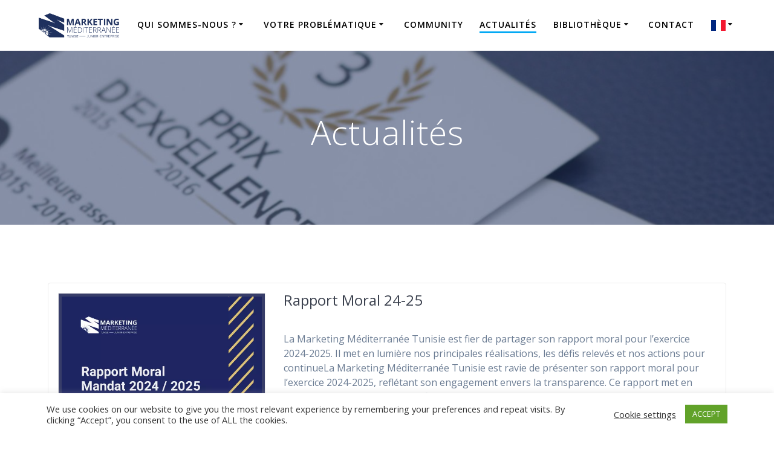

--- FILE ---
content_type: text/html; charset=utf-8
request_url: https://www.google.com/recaptcha/api2/aframe
body_size: 270
content:
<!DOCTYPE HTML><html><head><meta http-equiv="content-type" content="text/html; charset=UTF-8"></head><body><script nonce="8QaBewR3auKl7EUxb6jDdg">/** Anti-fraud and anti-abuse applications only. See google.com/recaptcha */ try{var clients={'sodar':'https://pagead2.googlesyndication.com/pagead/sodar?'};window.addEventListener("message",function(a){try{if(a.source===window.parent){var b=JSON.parse(a.data);var c=clients[b['id']];if(c){var d=document.createElement('img');d.src=c+b['params']+'&rc='+(localStorage.getItem("rc::a")?sessionStorage.getItem("rc::b"):"");window.document.body.appendChild(d);sessionStorage.setItem("rc::e",parseInt(sessionStorage.getItem("rc::e")||0)+1);localStorage.setItem("rc::h",'1762674593027');}}}catch(b){}});window.parent.postMessage("_grecaptcha_ready", "*");}catch(b){}</script></body></html>